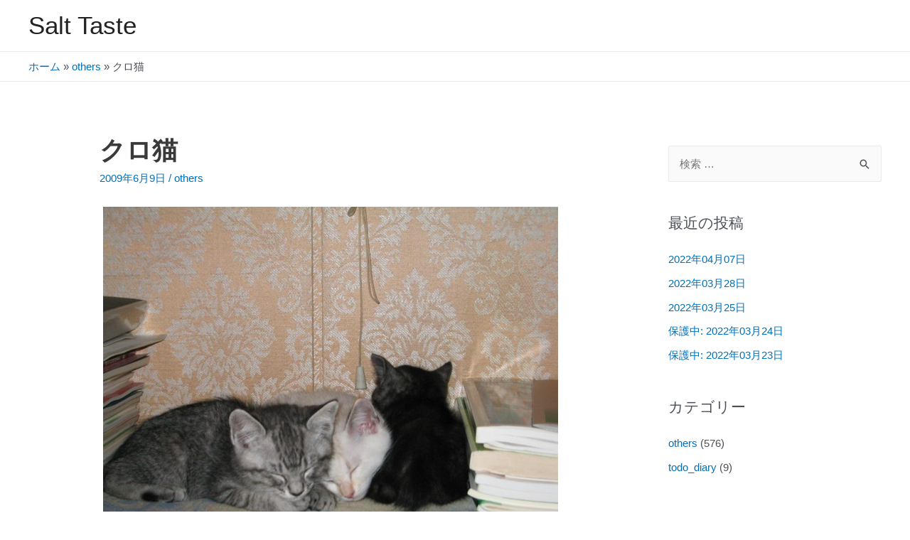

--- FILE ---
content_type: text/css
request_url: https://salt-taste.com/images/post/elementor/css/post-798.css?ver=1687593871
body_size: 149
content:
.elementor-kit-798{--e-global-color-2b6180f0:#6EC1E4;--e-global-color-65a73423:#54595F;--e-global-color-2de4d196:#7A7A7A;--e-global-color-1dee27ac:#61CE70;--e-global-color-59b79ed:#4054B2;--e-global-color-5338eb1:#23A455;--e-global-color-78a7ea0d:#000;--e-global-color-164cc231:#FFF;--e-global-typography-primary-font-weight:600;--e-global-typography-secondary-font-weight:400;--e-global-typography-text-font-weight:400;--e-global-typography-accent-font-weight:500;}.elementor-section.elementor-section-boxed > .elementor-container{max-width:1140px;}.e-con{--container-max-width:1140px;}.elementor-widget:not(:last-child){margin-bottom:20px;}.elementor-element{--widgets-spacing:20px;}{}h1.entry-title{display:var(--page-title-display);}.elementor-kit-798 e-page-transition{background-color:#FFBC7D;}@media(max-width:1024px){.elementor-section.elementor-section-boxed > .elementor-container{max-width:1024px;}.e-con{--container-max-width:1024px;}}@media(max-width:767px){.elementor-section.elementor-section-boxed > .elementor-container{max-width:767px;}.e-con{--container-max-width:767px;}}

--- FILE ---
content_type: text/css
request_url: https://salt-taste.com/images/post/maxmegamenu/style.css?ver=a903c6
body_size: -24
content:
@charset "UTF-8";

/** THIS FILE IS AUTOMATICALLY GENERATED - DO NOT MAKE MANUAL EDITS! **/
/** Custom CSS should be added to Mega Menu > Menu Themes > Custom Styling **/

.mega-menu-last-modified-1761436856 { content: 'Sunday 26th October 2025 00:00:56 UTC'; }

.wp-block {}

--- FILE ---
content_type: text/css
request_url: https://salt-taste.com/css/custom.css?ver=202005202148
body_size: 2030
content:
@charset "utf-8";

/* ------------------------------
▼ a
------------------------------ */

a {
text-decoration: none;
-webkit-transition: opacity 0.3s ease-out;
-moz-transition: opacity 0.3s ease-out;
-ms-transition: opacity 0.3s ease-out;
transition: opacity 0.3s ease-out;
}
a:hover,
a:focus {
text-decoration: none;
opacity: .3;
-webkit-opacity: .3;
-moz-opacity: .3;
filter: alpha(opacity=30);	/* IE lt 8 */
-ms-filter: "alpha(opacity=30)"; /* IE 8 */
}
a:visited {
outline: none;
}
a:focus, *:focus { outline:none; }

/* ------------------------------
▲ a
▼ margin
------------------------------ */

.mt_no { margin-top: 0; }
.mb_no { margin-bottom: 0; }
.pt_no { padding-top: 0; }
.pb_no { padding-bottom: 0; }

.ma_8px { margin: 8px; }
.ma_16px { margin: 16px; }
.pa_8px { padding: 8px; }
.pa_16px { padding: 16px; }
.ma_1rm { margin: 1rem; }
.ma_2rm { margin: 2rem; }
.pa_1rm { padding: 1rem; }
.pa_2rm { padding: 2rem; }

.mt_1rm { margin-top: 1rem; }
.mt_2rm { margin-top: 2rem; }
.mt_3rm { margin-top: 3rem; }

.mb_1rm { margin-bottom: 1rem; }
.mb_2rm { margin-bottom: 2rem; }
.mb_3rm { margin-bottom: 3rem; }

.ml_1rm { margin-left: 1rem; }
.mr_1rm { margin-right: 1rem; }

.mt_1px { margin-top: 1px; }
.mt_2px { margin-top: 2px; }
.mt_3px { margin-top: 3px; }

.mb_1px { margin-bottom: 1px; }
.mb_2px { margin-bottom: 2px; }
.mb_3px { margin-bottom: 3px; }

.pt_1rm { padding-top: 1rem; }
.pt_2rm { padding-top: 2rem; }
.pt_3rm { padding-top: 3rem; }

@media only screen and (max-width: 1023px) {
	.mmb_1rm { margin-bottom: 1rem; }
}

@media only screen and (max-width: 639px) {
	.smb_1rm { margin-bottom: 1rem; }
}

/* ------------------------------
▲ margin
▼ header
------------------------------ */

.header {
margin-top: 1rem !important;
position: relative;
/* position: fixed; */
width: 100%;
}

.page-id-16 header .elementor-background-overlay {
background: #000000 !important;
opacity: 0.7 !important;
}

.hfe-site-logo-img {
-webkit-transition: opacity 0.3s ease-out !important;
-moz-transition: opacity 0.3s ease-out !important;
-ms-transition: opacity 0.3s ease-out !important;
transition: opacity 0.3s ease-out !important;
}
.hfe-site-logo-img:hover {
opacity: .3 !important;
-webkit-opacity: .3 !important;
-moz-opacity: .3 !important;
filter: alpha(opacity=30);	/* IE lt 8 */
-ms-filter: "alpha(opacity=30)" !important;
}

/* ------------------------------
▲ header
▼ main
------------------------------ */

/* slider */
#slider {
}
@media only screen and (max-width: 768px) {
	.metaslider {
	}
}

/* home */
.blk_news {
margin-top: 5rem;
margin-bottom: 4rem;
text-align: center;
}

.blk_news_hdr .tit {
margin: 0 0 1rem;
font-size: 1.8rem;
font-weight: bold;
}

@media only screen and (min-width: 1024px) {
	.blk_news_hdr {
	margin: 0;
	text-align: left;
	}
}

.blk_entry {
text-align: left;
}
@media only screen and (min-width: 1024px) {
	.blk_entry {
	margin-top: 1rem;
	}
}
.blk_entry article {
padding: 0;
border-top: 1px solid #e8e8e8;
}
.blk_entry article:last-child {
border-bottom: 1px solid #e8e8e8;
}
.blk_entry .tit {
margin: 0;
padding: 0;
font-size: 1.3rem;
}
.blk_entry .date {
margin-top: 0.6rem;
font-size: 1rem;
}
.blk_entry .entry_link {
padding: 1.2rem 1rem 0.6rem;
display: block;
}

/* title */
.ast-single-post .entry-title,
.page-title {
font-size: 2.4rem;
/* text-align: center; */
font-weight: bold;
}
.archive .page-title {
font-size: 2.4rem !important;
font-weight: bold !important;
color: #3a3a3a !important;
}
.archive .entry-header .entry-title {
font-size: 1.6rem;
}

/* breadcrumbs */
.elementor-widget-breadcrumbs {
font-size: 1rem !important;
}

/* thumbnail */
a.elementor-post__thumbnail__link {
-webkit-transition: opacity 0.3s ease-out;
-moz-transition: opacity 0.3s ease-out;
-ms-transition: opacity 0.3s ease-out;
transition: opacity 0.3s ease-out;
}

/* aligncenter */
img.aligncenter {
display: block;
margin: 0 auto !important;
}

/* pagination */
nav.elementor-pagination {
margin-top: 3rem;
}

/* archive */
@media only screen and (max-width: 767px) {
	.elementor-630 .elementor-element.elementor-element-d77647d .elementor-post__thumbnail__link {
	display: block !important;
	width: 100% !important;
	}
}


/* ------------------------------
▲ main
▼ plugin
------------------------------ */

/* max-mega-menu */
a.mega-menu-link {
display: block;
-webkit-transition: opacity 0.3s ease-out !important;
-moz-transition: opacity 0.3s ease-out !important;
-ms-transition: opacity 0.3s ease-out !important;
transition: opacity 0.3s ease-out !important;
}
a.mega-menu-link:hover {
opacity: .3 !important;
-webkit-opacity: .3 !important;
-moz-opacity: .3 !important;
filter: alpha(opacity=30);	/* IE lt 8 */
-ms-filter: "alpha(opacity=30)" !important;
}
ul.mega-sub-menu {
top: 48px !important;
}

/* wp responsive menu */
.cbp-spmenu {
margin-top: 47px;
}

/* astra */
.ast-scroll-to-top-right {
right: 8px !important;
bottom: 8px !important;
}

.gallery-item a img {
-webkit-transition: opacity 0.3s ease-out;
-moz-transition: opacity 0.3s ease-out;
-ms-transition: opacity 0.3s ease-out;
transition: opacity 0.3s ease-out;
}
.gallery-item a:hover img,
.gallery-item a:focus img {
text-decoration: none;
opacity: .3;
-webkit-opacity: .3;
-moz-opacity: .3;
filter: alpha(opacity=30);	/* IE lt 8 */
-ms-filter: "alpha(opacity=30)"; /* IE 8 */
}
.gallery-caption {
border: 0px solid #fff;
}

.ast-separate-container {
background-color: #fff !important;
}
.ast-separate-container.ast-left-sidebar #primary,
.ast-separate-container.ast-right-sidebar #primary {
margin-top: 1rem !important;
}
@media only screen and (min-width: 768px) {
	.ast-separate-container.ast-left-sidebar #primary,
	.ast-separate-container.ast-right-sidebar #primary {
		margin-top: 3rem !important;
	}
}
.ast-container #primary,
.ast-separate-container #primary {
margin-top: 0 !important;
padding-top: 0 !important;
}
.ast-container .ast-article-post,
.ast-container .ast-article-single {
margin-top: 0 !important;
padding-top: 0 !important;
}
.ast-separate-container .ast-article-post,
.ast-separate-container .ast-article-single {
margin-top: 0 !important;
padding-top: 0 !important;
border-bottom: 0px solid #fff !important;
}
.ast-separate-container .ast-archive-description {
padding-top: 0 !important;
}
.ast-separate-container.ast-blog-grid-3 .ast-archive-description {
margin-bottom: 0 !important;
}

#content {
padding-top: 1rem !important;
}
@media only screen and (min-width: 768px) {
	#content {
	padding-top: 2rem !important;
	}
}
.home #content {
padding-top: 0 !important;
}

.ast-separate-container .ast-archive-description,
.ast-separate-container .ast-author-box {
background-color: #fff !important;
}

/* wp-responsive-menu */
#wprmenu_bar {
padding: 2px 2px !important;
}
#wprmenu_bar div.hamburger {
margin-top: -3px;
}
.hamburger {
transform: scale(0.6);
}
.hamburger-box {
margin-left: 2px !important;
}
.hamburger-inner,
.hamburger-inner::before,
.hamburger-inner::after {
width: 38px !important;
}
.hamburger:after {
content:"menu";
color: #fff;
display: block;
margin-top: -10px;
margin-left: -2px;
transform: scale(0.8);
font-size: 1.3rem;
}
@media only screen and (max-width: 768px) {
  .wprm-overlay {
  background: rgb(0,0,0,0.8) !important;
  }
}

/* MW WP Form */
.ctact {
margin-top: 1rem;
}
.ctact .code {
margin-left: 6px;
}
.ctact .code code {
line-height: 28px !important;
word-break: keep-all !important;
word-wrap: normal !important;
display: inline;
padding: 4px 5px !important;
margin: 5px 5px 5px 0 !important;
color: #999 !important;
border: #ccc 1px solid;
border-radius: 2px;
background-color: #e6e6e6;
}
.ctact .line {
padding-bottom: 1rem;
border-bottom: 1px solid #eee;
}
.ctact [type='text'] {
height: 3rem;
}
.ctact [type='text'],
.ctact textarea {
color: #666;
padding: 8px;
border-radius: 4px;
}

.ctact input[type="submit"],
.ctact .button {
margin: 0 0 1rem 0;
padding: 15px 30px;
border-radius: 5px;
transition: all 0.2s ease-in-out;
width: 240px;
height: 60px;
border-style: solid;
font-weight: bold;
}

.ctact .submit {
background: rgba(37, 49, 123, 1);
}
.ctact .submit_back {
background: rgba(0, 0, 0, .6);
}
.ctact .submit:hover,
.ctact .submit:active,
.ctact .submit:focus {
background: rgba(37, 49, 123, .6);
}
.ctact .submitback {
background: rgba(153, 153, 153, 1);
}
.ctact .submitback:hover,
.ctact .submitback:active,
.ctact .submitback:focus {
background: rgba(153, 153, 153, .6);
}
.mw_wp_form .error {
margin-bottom: 6px;
}
.rcaph {
margin-top: 4rem;
}
#inline-recaptcha {
margin: 1rem auto 0;
display: inline-block;
width: 128px;
height: 30px;
transform:scale(0.5);
-webkit-transform:scale(0.5);
transform-origin:0 0;
-webkit-transform-origin:0 0;
}
.rcaph_policy a {
border-bottom: 1px dotted #666;
}
@media only screen and (min-width: 960px) {
	.rcaph {
		text-align: center;
		margin-top: 6rem;
	}
	#inline-recaptcha {
		width: 179px;
		height: 42px;
		transform:scale(0.7);
		-webkit-transform:scale(0.7);
	}
}

/* ------------------------------
▲ plugin
▼ footer
------------------------------ */

footer .bb_sl {
border-bottom: solid 1px #fff !important;
padding-bottom: 6px !important;
}

/* ------------------------------
▲ footer
▼ original
------------------------------ */

/* both sides line */
.bsline {
display: flex;
align-items: center;
margin-bottom: 1rem;
}
.bsline:before, .bsline:after {
content: '';
flex-grow: 1;
height: 1px;
background: #ccc;
display: block;
}
.bsline:before {
margin-right: .6rem;
}
.bsline:after {
margin-left: .6rem;
}

/* ------------------------------
▲ original
------------------------------ */


--- FILE ---
content_type: application/javascript
request_url: https://parts.blog.livedoor.jp/js/related_articles.js
body_size: 1243
content:
if (typeof RelatedArticles === 'undefined') {
var RelatedArticles = (function(){
    var RA = function(target, category_id, article_id){
        this.target = target;
        this.category_id = category_id;
        this.wrapper = document.getElementById(target+'_'+this.category_id);
        this.api_url = ld_blog_vars.url+'_/category/'+this.category_id+'.json?ignore_id='+article_id;
    };

    RA.prototype = {
        tmpl: function (data) { // original by John Resig http://ejohn.org/ 'JavaScript Micro-Templating' - MIT Licensed.
            var tmpl_data = document.getElementById(this.target+'_tmpl').innerHTML;
            var fn = new Function("obj", "var p=[];with(obj){p.push('" +
                                  tmpl_data.replace(/[\r\t\n]/g, " ").split("<%").join("\t").replace(/(^|%>)[^\t]*?(\t|$)/g,function(){return arguments[0].split("'").join("\\'");}).replace(/\t==(.*?)%>/g,"',$1,'").replace(/\t=(.*?)%>/g, "',(($1)+'').replace(/&/g,'&amp;').replace(/</g,'&lt;').replace(/>/g,'&gt;').replace(/\"/g,'&quot;'),'").split("\t").join("');").split("%>").join("p.push('") +
                                  "');}return p.join('');");
            return fn( data );
        },
        xhr: function () {
            if (window.XMLHttpRequest)
                return new XMLHttpRequest();
            else {
                var msxml = [
                    "Msxml2.ServerXMLHTTP.6.0", "Msxml2.ServerXMLHTTP.5.0", "Msxml2.ServerXMLHTTP.4.0", "Msxml2.ServerXMLHTTP.3.0",
                    "Msxml2.ServerXMLHTTP", "Microsoft.ServerXMLHTTP", "Msxml2.XMLHTTP.6.0", "Msxml2.XMLHTTP.5.0",
                    "Msxml2.XMLHTTP.4.0", "Msxml2.XMLHTTP.3.0", "Msxml2.XMLHTTP", "Microsoft.XMLHTTP"
                ];
                for (var i = 0; i<msxml.length; i++ ){
                    try {
                        return new ActiveXObject(msxml[i]);
                    }
                    catch(e) { }
                }
                return null;
            }
        },
        render: function (rows) {
            var self = this;
            var xhr = this.xhr();
            if (!xhr) return;
            xhr.open('GET', self.api_url, true);
            xhr.onreadystatechange = function () {
                if (xhr.readyState == 4 && xhr.status == 200) {
                    eval('var articles_json = ' + xhr.responseText);
                    articles_json.rows = rows;
                    if (articles_json.articles.length === 0) {
                      self.wrapper.parentNode.innerHTML = '';
                    } else {
                      self.wrapper.innerHTML = self.tmpl(articles_json);
                    }
                }
            };
            xhr.send();
        }
    };

    RA.load = function(target, article_id){
        if (!article_id) article_id = '';
        var parent = document.getElementById(target);
        var ctgs = [];
        if (parent.querySelectorAll)
            ctgs = parent.querySelectorAll('.'+target);
        else {
            var reg = new RegExp('(^|\\s+)'+target+'($|\\s+)');
            var tags = parent.getElementsByTagName('*');
            for (var i=0,l=tags.length;i<l;i++) {
                if (reg.test(tags[i].className))
                    ctgs.push(tags[i]);
            }
        }
        for (var i=0,l=ctgs.length;i<l;i++) {
            var id = ctgs[i].getAttribute('data-category-id');
            var no = ctgs[i].getAttribute('data-no');
            var rows = ctgs[i].getAttribute('data-article-rows');
            var ra = new RelatedArticles(target, id, article_id, no);
            ra.render(rows);
        }
    };

    return RA;
})();
}
